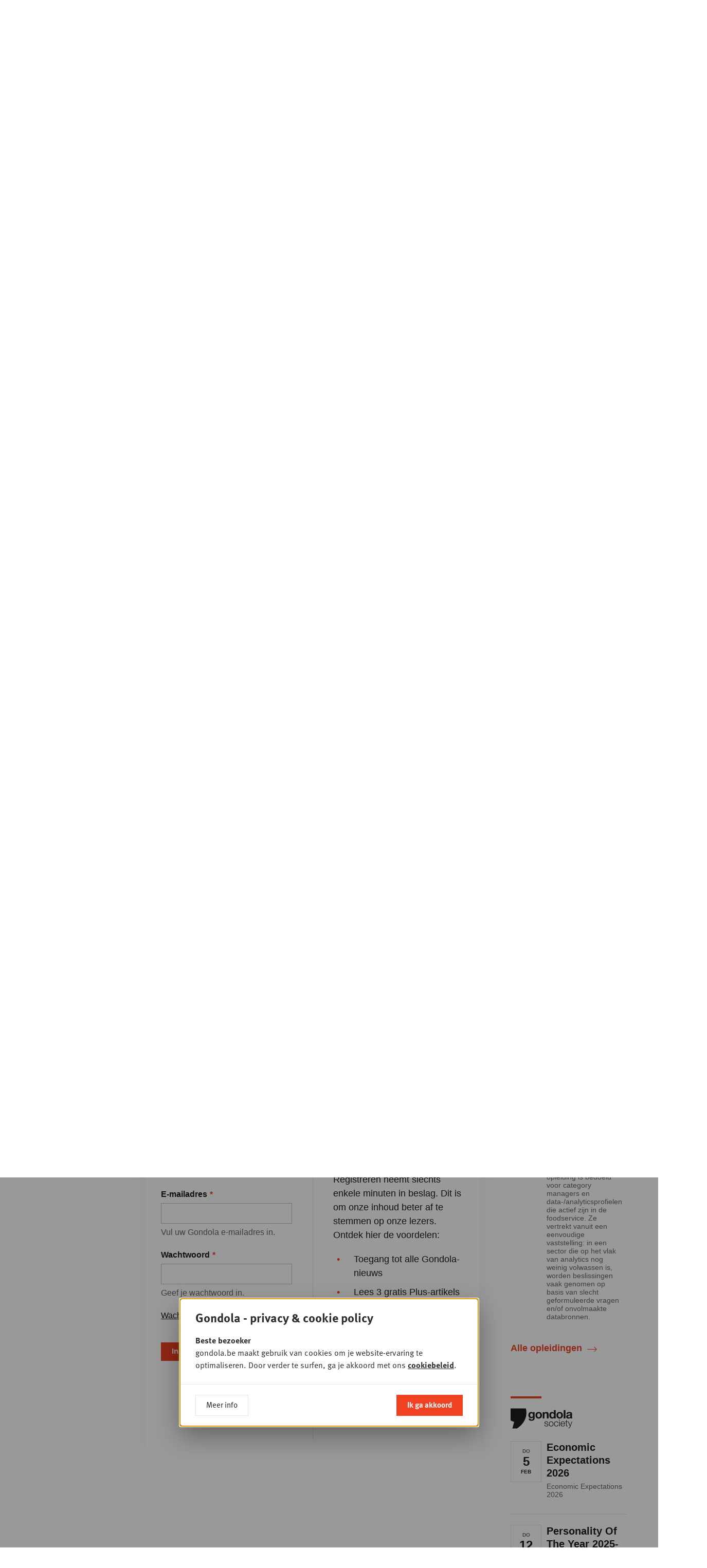

--- FILE ---
content_type: text/html; charset=UTF-8
request_url: https://www.gondola.be/nl/news/de-kiwi-hoe-aanraden-aan-uw-klanten
body_size: 13828
content:

<!DOCTYPE html>
<html lang="nl" dir="ltr">
<head>
    <meta charset="utf-8" />
<meta name="MobileOptimized" content="width" />
<meta name="HandheldFriendly" content="true" />
<meta name="viewport" content="width=device-width, initial-scale=1.0" />
<link rel="icon" href="/themes/custom/drupack/favicon.ico" type="image/vnd.microsoft.icon" />
<link rel="alternate" hreflang="nl" href="https://www.gondola.be/nl/news/de-kiwi-hoe-aanraden-aan-uw-klanten" />
<link rel="alternate" hreflang="fr" href="https://www.gondola.be/fr/news/le-kiwi-comment-le-conseiller-vos-clients" />


        <link rel="apple-touch-icon" sizes="180x180" href="/themes/custom/drupack/favicons/apple-touch-icon.png">
    <link rel="icon" type="image/png" sizes="32x32" href="/themes/custom/drupack/favicons/favicon-32x32.png">
    <link rel="icon" type="image/png" sizes="16x16" href="/themes/custom/drupack/favicons/favicon-16x16.png">
    <link rel="manifest" href="/themes/custom/drupack/site.webmanifest">
    <link rel="mask-icon" href="/themes/custom/drupack/safari-pinned-tab.svg" color="#f04123">
    <meta name="msapplication-TileColor" content="#ffffff">
    <meta name="theme-color" content="#f04123">
    
    <title>De kiwi: hoe aanraden aan uw klanten | Gondola</title>

    <meta name="twitter:card" content="summary" />
    <meta property="og:title" content="De kiwi: hoe aanraden aan uw klanten" />
    <meta name="description" content="Het is het seizoen van de Franse kiwi! Sinds november zijn de vruchten van onze Zuiderburen opgedoken in uw fruitkraampjes, conform de jaarlijkse cyclus: het fruit van de Zuidelijke halfsfeer is beschikbaar van april/mei tot oktober/november. De kiwi’s van het noordelijk halfrond nemen de markt over van oktober…" />
    <meta property="og:description" content="Het is het seizoen van de Franse kiwi! Sinds november zijn de vruchten van onze Zuiderburen opgedoken in uw fruitkraampjes, conform de jaarlijkse cyclus: het fruit van de Zuidelijke halfsfeer is beschikbaar van april/mei tot oktober/november. De kiwi’s van het noordelijk halfrond nemen de markt over van oktober…" />
    <meta property="og:image" content="https://images.gondola.be/default_image.png?fit=max&amp;h=630&amp;ixlib=php-4.1.0&amp;w=1200&amp;s=094b538bce22e27f7658a4ce0532cea2" />
    <meta property="og:image:secure_url" content="https://images.gondola.be/default_image.png?fit=max&amp;h=630&amp;ixlib=php-4.1.0&amp;w=1200&amp;s=094b538bce22e27f7658a4ce0532cea2" />
    <meta property="og:image:type" content="image/png" />
    <meta property="og:image:width" content="1200" />
    <meta property="og:image:height" content="630" />


    <link rel="stylesheet" media="all" href="/core/misc/components/progress.module.css?t97iy7" />
<link rel="stylesheet" media="all" href="/core/misc/components/ajax-progress.module.css?t97iy7" />
<link rel="stylesheet" media="all" href="https://use.typekit.net/sin6jqv.css" />
<link rel="stylesheet" media="all" href="/themes/custom/drupack/public/resources/global.css?t97iy7" />
<link rel="stylesheet" media="all" href="/themes/contrib/gin/dist/css/components/ajax.css?t97iy7" />

    

    <!-- Google Tag Manager -->
    <script>(function(w,d,s,l,i){w[l]=w[l]||[];w[l].push({'gtm.start':
                new Date().getTime(),event:'gtm.js'});var f=d.getElementsByTagName(s)[0],
            j=d.createElement(s),dl=l!='dataLayer'?'&l='+l:'';j.async=true;j.src=
            'https://www.googletagmanager.com/gtm.js?id='+i+dl;f.parentNode.insertBefore(j,f);
        })(window,document,'script','dataLayer','GTM-W7VW5ZV');</script>
    <!-- End Google Tag Manager -->
</head>
<body class="brand--magazine">
    <!-- Google Tag Manager (noscript) -->
    <noscript>
        <iframe src="https://www.googletagmanager.com/ns.html?id=GTM-W7VW5ZV" height="0" width="0" style="display:none;visibility:hidden"></iframe>
    </noscript>
    <!-- End Google Tag Manager (noscript) -->
    
      <div class="dialog-off-canvas-main-canvas" data-off-canvas-main-canvas>
    <div class="youknow-wide" data-youknow-wide>
</div>

<div class="site-container">
    
    

<header class="header has-subnavigation">
    <div class="header__container container is-horizontal">
        <a class="header__logo" href="https://www.gondola.be/nl" aria-label="Gondola">
            <svg width="155" height="47">
                <use xlink:href="#logo-gondola"></use>
            </svg>
        </a>

        <nav class="header__nav">
            <ul class="header__navlist">
                                    <li class="header-item is-active is-brand-magazine">
                        <a href="/nl/homepage" class="header-item__link" title="Magazine">Magazine</a>
                                                    <span class="header-corner"></span>
                                            </li>
                                    <li class="header-item  is-brand-society">
                        <a href="/nl/society" class="header-item__link" title="Society">Society</a>
                                            </li>
                                    <li class="header-item  is-brand-academy">
                        <a href="/nl/academy" class="header-item__link" title="Academy">Academy</a>
                                            </li>
                                    <li class="header-item  is-brand-consulting">
                        <a href="/nl/consultancy-opdrachten" class="header-item__link" title="Consulting">Consulting</a>
                                            </li>
                                    <li class="header-item  is-brand-foodservice">
                        <a href="https://www.gondolafoodservice.be/" class="header-item__link" title="Foodservice" target="_blank">Foodservice</a>
                                            </li>
                            </ul>
        </nav>

        <div class="header__actions">
            <a href="https://www.gondola.be/nl/user/login" class="header-action" data-profile-url>
                <svg class="header-action__icon header-icon-profile" width="19" height="27">
                    <use xlink:href="#profile"></use>
                </svg>
                <span class="header-action__text" data-header-first-name>Inloggen</span>
            </a>

            <a href="/nl/zoeken" class="header-action">
                <svg class="header-action__icon header-icon-search" width="20" height="20">
                    <use xlink:href="#search"></use>
                </svg>
                <span class="header-action__text">Zoeken</span>
            </a>

            <div class="header-action">
                <svg class="header-action__icon header-icon-globe" width="22" height="22">
                    <use xlink:href="#globe"></use>
                </svg>

                <ul class="lang-menu">
                                            <li class="lang-menu__item is-active">
                            <a class="lang-menu__link" href="/nl/news/de-kiwi-hoe-aanraden-aan-uw-klanten">NL</a>
                        </li>

                                                    <li class="lang-menu__item is-separator">|</li>
                                                                    <li class="lang-menu__item ">
                            <a class="lang-menu__link" href="/fr/news/le-kiwi-comment-le-conseiller-vos-clients">FR</a>
                        </li>

                                                            </ul>
            </div>
        </div>

        <button class="header-btn-mobile" aria-expanded="false" data-mobile-toggle>
            <span class="hamburger">
                <span class="hamburger__bar"></span>
                <span class="hamburger__bar"></span>
                <span class="hamburger__bar"></span>
            </span>

            <span class="header-btn-mobile__text on-open">Sluiten</span>
            <span class="header-btn-mobile__text on-close">menu</span>
        </button>

        
                    <a href="/nl/abonnement" class="header-cta" style="background-image: url('https://images.gondola.be/2026-01/images_gondola_vision_newsletter2.png?auto=format&amp;crop=entropy&amp;fit=crop&amp;h=150&amp;ixlib=php-4.1.0&amp;q=75&amp;w=150&amp;s=08b18befe5c3499c802b5a467629e5cb')">
                <span class="header-cta__button">Abonneer je </span>
            </a>
            </div>

        <nav class="header-subnavigation">
        <div class="container is-horizontal">
            <ul class="header-subnavigation__list"><li class="header-subnavigation__item header-dropdown-toggle" data-header-subnavigation-item>
                        <a class="header-subnavigation__link" href="/nl/news">Nieuws</a>
                                                    <ul class="header-dropdown" data-header-dropdown>
                                                                    <li class="header-dropdown__item">
                                        <a href="https://www.gondolafoodservice.be/nieuws" class="header-dropdown__link">Foodservice</a>
                                    </li>
                                                                    <li class="header-dropdown__item">
                                        <a href="https://www.gondola.be/nl/tags/gondola-magazine" class="header-dropdown__link">Magazine</a>
                                    </li>
                                                                    <li class="header-dropdown__item">
                                        <a href="/nl/in-beeld" class="header-dropdown__link">In beeld</a>
                                    </li>
                                                                    <li class="header-dropdown__item">
                                        <a href="https://www.gondola.be/nl/tags/video" class="header-dropdown__link">Video</a>
                                    </li>
                                                            </ul>
                                            </li><li class="header-subnavigation__item" data-header-subnavigation-item>
                        <a class="header-subnavigation__link" href="https://www.gondola.be/nl/tags/plus">+PLUS</a>
                                            </li><li class="header-subnavigation__item" data-header-subnavigation-item>
                        <a class="header-subnavigation__link" href="/nl/producten">Dit is nieuw!</a>
                                            </li><li class="header-subnavigation__item header-dropdown-toggle" data-header-subnavigation-item>
                        <a class="header-subnavigation__link" href="/nl/edities">Edities</a>
                                                    <ul class="header-dropdown" data-header-dropdown>
                                                                    <li class="header-dropdown__item">
                                        <a href="/nl/downloads" class="header-dropdown__link">Lees online</a>
                                    </li>
                                                            </ul>
                                            </li><li class="header-subnavigation__item header-dropdown-toggle" data-header-subnavigation-item>
                        <a class="header-subnavigation__link" href="/nl/abonnement">Abonnementen</a>
                                                    <ul class="header-dropdown" data-header-dropdown>
                                                                    <li class="header-dropdown__item">
                                        <a href="/nl/abonnement" class="header-dropdown__link">Overzicht</a>
                                    </li>
                                                                    <li class="header-dropdown__item">
                                        <a href="/nl/media-company-pack" class="header-dropdown__link">Media Company Pack</a>
                                    </li>
                                                                    <li class="header-dropdown__item">
                                        <a href="/nl/gondola-professional-membership" class="header-dropdown__link">Professional</a>
                                    </li>
                                                                    <li class="header-dropdown__item">
                                        <a href="/nl/basic-plus-abonnement" class="header-dropdown__link">Basic Plus</a>
                                    </li>
                                                                    <li class="header-dropdown__item">
                                        <a href="/nl/basic-pack" class="header-dropdown__link">Basic</a>
                                    </li>
                                                                    <li class="header-dropdown__item">
                                        <a href="/nl/free-account" class="header-dropdown__link">Free</a>
                                    </li>
                                                            </ul>
                                            </li><li class="header-subnavigation__item header-dropdown-toggle" data-header-subnavigation-item>
                        <a class="header-subnavigation__link" href="/nl/adverteermogelijkheden">Adverteren</a>
                                                    <ul class="header-dropdown" data-header-dropdown>
                                                                    <li class="header-dropdown__item">
                                        <a href="/nl/adverteermogelijkheden" class="header-dropdown__link">Magazine &amp; Online</a>
                                    </li>
                                                                    <li class="header-dropdown__item">
                                        <a href="/nl/partner-reportage-video" class="header-dropdown__link">Video</a>
                                    </li>
                                                                    <li class="header-dropdown__item">
                                        <a href="/nl/posters" class="header-dropdown__link">Posters</a>
                                    </li>
                                                                    <li class="header-dropdown__item">
                                        <a href="/nl/klanten-aan-het-woord-print" class="header-dropdown__link">Testimonials Print</a>
                                    </li>
                                                                    <li class="header-dropdown__item">
                                        <a href="/nl/klanten-aan-het-woord-online" class="header-dropdown__link">Testimonials Online</a>
                                    </li>
                                                            </ul>
                                            </li><li class="header-subnavigation__item header-dropdown-toggle" data-header-subnavigation-item>
                        <a class="header-subnavigation__link" href="/nl/contact">Contact</a>
                                                    <ul class="header-dropdown" data-header-dropdown>
                                                                    <li class="header-dropdown__item">
                                        <a href="/nl/contact" class="header-dropdown__link">Contact</a>
                                    </li>
                                                                    <li class="header-dropdown__item">
                                        <a href="/nl/veelgestelde-vragen" class="header-dropdown__link">FAQ</a>
                                    </li>
                                                            </ul>
                                            </li><li class="header-subnavigation__item" data-header-subnavigation-item>
                        <a class="header-subnavigation__link" href="/nl/gondola-people">Jobs</a>
                                            </li><li class="header-subnavigation__item" data-header-subnavigation-item>
                        <a class="header-subnavigation__link" href="/nl/nieuwsbrief">Nieuwsbrief</a>
                                            </li><li class="header-subnavigation__item" data-header-subnavigation-item>
                        <a class="header-subnavigation__link" href="/nl/whatsapp">Whatsapp Channel</a>
                                            </li></ul>
        </div>
    </nav>

    <div class="header-mobile-navigation" data-mobile-nav>
    <div class="header-mobile-navigation__content">
        <ul class="header-mobile-navigation__list">
                            <li class="header-item is-active is-brand-magazine" data-mobile-navigation-item>
                    <a href="/nl/homepage" class="header-item__link" title="Magazine">Magazine</a>
                </li>
                <li>
                    <ul class="header-mobile-navigation__sub">
                                                    <li class="header-mobile-navigation__sub-item has-dropdown">
                                <a href="/nl/news" class="header-mobile-navigation__sub-link">Nieuws</a>

                                                                    <ul class="header-mobile-navigation__sub">
                                                                                    <li class="header-mobile-navigation__sub-item">
                                                <a href="https://www.gondolafoodservice.be/nieuws" class="header-mobile-navigation__sub-link">Foodservice</a>
                                            </li>
                                                                                    <li class="header-mobile-navigation__sub-item">
                                                <a href="https://www.gondola.be/nl/tags/gondola-magazine" class="header-mobile-navigation__sub-link">Magazine</a>
                                            </li>
                                                                                    <li class="header-mobile-navigation__sub-item">
                                                <a href="/nl/in-beeld" class="header-mobile-navigation__sub-link">In beeld</a>
                                            </li>
                                                                                    <li class="header-mobile-navigation__sub-item">
                                                <a href="https://www.gondola.be/nl/tags/video" class="header-mobile-navigation__sub-link">Video</a>
                                            </li>
                                                                            </ul>
                                                            </li>
                                                    <li class="header-mobile-navigation__sub-item has-dropdown">
                                <a href="https://www.gondola.be/nl/tags/plus" class="header-mobile-navigation__sub-link">+PLUS</a>

                                                            </li>
                                                    <li class="header-mobile-navigation__sub-item has-dropdown">
                                <a href="/nl/producten" class="header-mobile-navigation__sub-link">Dit is nieuw!</a>

                                                            </li>
                                                    <li class="header-mobile-navigation__sub-item has-dropdown">
                                <a href="/nl/edities" class="header-mobile-navigation__sub-link">Edities</a>

                                                                    <ul class="header-mobile-navigation__sub">
                                                                                    <li class="header-mobile-navigation__sub-item">
                                                <a href="/nl/downloads" class="header-mobile-navigation__sub-link">Lees online</a>
                                            </li>
                                                                            </ul>
                                                            </li>
                                                    <li class="header-mobile-navigation__sub-item has-dropdown">
                                <a href="/nl/abonnement" class="header-mobile-navigation__sub-link">Abonnementen</a>

                                                                    <ul class="header-mobile-navigation__sub">
                                                                                    <li class="header-mobile-navigation__sub-item">
                                                <a href="/nl/abonnement" class="header-mobile-navigation__sub-link">Overzicht</a>
                                            </li>
                                                                                    <li class="header-mobile-navigation__sub-item">
                                                <a href="/nl/media-company-pack" class="header-mobile-navigation__sub-link">Media Company Pack</a>
                                            </li>
                                                                                    <li class="header-mobile-navigation__sub-item">
                                                <a href="/nl/gondola-professional-membership" class="header-mobile-navigation__sub-link">Professional</a>
                                            </li>
                                                                                    <li class="header-mobile-navigation__sub-item">
                                                <a href="/nl/basic-plus-abonnement" class="header-mobile-navigation__sub-link">Basic Plus</a>
                                            </li>
                                                                                    <li class="header-mobile-navigation__sub-item">
                                                <a href="/nl/basic-pack" class="header-mobile-navigation__sub-link">Basic</a>
                                            </li>
                                                                                    <li class="header-mobile-navigation__sub-item">
                                                <a href="/nl/free-account" class="header-mobile-navigation__sub-link">Free</a>
                                            </li>
                                                                            </ul>
                                                            </li>
                                                    <li class="header-mobile-navigation__sub-item has-dropdown">
                                <a href="/nl/adverteermogelijkheden" class="header-mobile-navigation__sub-link">Adverteren</a>

                                                                    <ul class="header-mobile-navigation__sub">
                                                                                    <li class="header-mobile-navigation__sub-item">
                                                <a href="/nl/adverteermogelijkheden" class="header-mobile-navigation__sub-link">Magazine &amp; Online</a>
                                            </li>
                                                                                    <li class="header-mobile-navigation__sub-item">
                                                <a href="/nl/partner-reportage-video" class="header-mobile-navigation__sub-link">Video</a>
                                            </li>
                                                                                    <li class="header-mobile-navigation__sub-item">
                                                <a href="/nl/posters" class="header-mobile-navigation__sub-link">Posters</a>
                                            </li>
                                                                                    <li class="header-mobile-navigation__sub-item">
                                                <a href="/nl/klanten-aan-het-woord-print" class="header-mobile-navigation__sub-link">Testimonials Print</a>
                                            </li>
                                                                                    <li class="header-mobile-navigation__sub-item">
                                                <a href="/nl/klanten-aan-het-woord-online" class="header-mobile-navigation__sub-link">Testimonials Online</a>
                                            </li>
                                                                            </ul>
                                                            </li>
                                                    <li class="header-mobile-navigation__sub-item has-dropdown">
                                <a href="/nl/contact" class="header-mobile-navigation__sub-link">Contact</a>

                                                                    <ul class="header-mobile-navigation__sub">
                                                                                    <li class="header-mobile-navigation__sub-item">
                                                <a href="/nl/contact" class="header-mobile-navigation__sub-link">Contact</a>
                                            </li>
                                                                                    <li class="header-mobile-navigation__sub-item">
                                                <a href="/nl/veelgestelde-vragen" class="header-mobile-navigation__sub-link">FAQ</a>
                                            </li>
                                                                            </ul>
                                                            </li>
                                                    <li class="header-mobile-navigation__sub-item has-dropdown">
                                <a href="/nl/gondola-people" class="header-mobile-navigation__sub-link">Jobs</a>

                                                            </li>
                                                    <li class="header-mobile-navigation__sub-item has-dropdown">
                                <a href="/nl/nieuwsbrief" class="header-mobile-navigation__sub-link">Nieuwsbrief</a>

                                                            </li>
                                                    <li class="header-mobile-navigation__sub-item has-dropdown">
                                <a href="/nl/whatsapp" class="header-mobile-navigation__sub-link">Whatsapp Channel</a>

                                                            </li>
                                            </ul>
                </li>
                            <li class="header-item  is-brand-society" data-mobile-navigation-item>
                    <a href="/nl/society" class="header-item__link" title="Society">Society</a>
                </li>
                <li>
                    <ul class="header-mobile-navigation__sub">
                                                    <li class="header-mobile-navigation__sub-item has-dropdown">
                                <a href="/nl/society" class="header-mobile-navigation__sub-link">Home</a>

                                                            </li>
                                                    <li class="header-mobile-navigation__sub-item has-dropdown">
                                <a href="/nl/society/sessies" class="header-mobile-navigation__sub-link">Sessies</a>

                                                            </li>
                                                    <li class="header-mobile-navigation__sub-item has-dropdown">
                                <a href="/nl/society/in-beeld" class="header-mobile-navigation__sub-link">In beeld</a>

                                                                    <ul class="header-mobile-navigation__sub">
                                                                                    <li class="header-mobile-navigation__sub-item">
                                                <a href="/nl/video" class="header-mobile-navigation__sub-link">Video</a>
                                            </li>
                                                                            </ul>
                                                            </li>
                                                    <li class="header-mobile-navigation__sub-item has-dropdown">
                                <a href="/nl/gondola-retail-podcast" class="header-mobile-navigation__sub-link">Podcasts</a>

                                                            </li>
                                                    <li class="header-mobile-navigation__sub-item has-dropdown">
                                <a href="/nl/society/news" class="header-mobile-navigation__sub-link">Nieuws</a>

                                                            </li>
                                                    <li class="header-mobile-navigation__sub-item has-dropdown">
                                <a href="/nl/memberships" class="header-mobile-navigation__sub-link">Member worden</a>

                                                            </li>
                                                    <li class="header-mobile-navigation__sub-item has-dropdown">
                                <a href="/nl/gondola-society" class="header-mobile-navigation__sub-link">Over</a>

                                                            </li>
                                                    <li class="header-mobile-navigation__sub-item has-dropdown">
                                <a href="/nl/gondola-society-members" class="header-mobile-navigation__sub-link">Members</a>

                                                            </li>
                                                    <li class="header-mobile-navigation__sub-item has-dropdown">
                                <a href="/nl/bestuur" class="header-mobile-navigation__sub-link">Bestuur</a>

                                                            </li>
                                                    <li class="header-mobile-navigation__sub-item has-dropdown">
                                <a href="/nl/partners" class="header-mobile-navigation__sub-link">Partners</a>

                                                            </li>
                                                    <li class="header-mobile-navigation__sub-item has-dropdown">
                                <a href="/nl/contact-society" class="header-mobile-navigation__sub-link">Contact</a>

                                                            </li>
                                            </ul>
                </li>
                            <li class="header-item  is-brand-academy" data-mobile-navigation-item>
                    <a href="/nl/academy" class="header-item__link" title="Academy">Academy</a>
                </li>
                <li>
                    <ul class="header-mobile-navigation__sub">
                                                    <li class="header-mobile-navigation__sub-item has-dropdown">
                                <a href="/nl/academy" class="header-mobile-navigation__sub-link">Home</a>

                                                            </li>
                                                    <li class="header-mobile-navigation__sub-item has-dropdown">
                                <a href="/nl/over-0" class="header-mobile-navigation__sub-link">Over</a>

                                                            </li>
                                                    <li class="header-mobile-navigation__sub-item has-dropdown">
                                <a href="/nl/consultancy-info" class="header-mobile-navigation__sub-link">Consultancy</a>

                                                                    <ul class="header-mobile-navigation__sub">
                                                                                    <li class="header-mobile-navigation__sub-item">
                                                <a href="/nl/consultancy-info" class="header-mobile-navigation__sub-link">Info</a>
                                            </li>
                                                                                    <li class="header-mobile-navigation__sub-item">
                                                <a href="/nl/consultancy-opdrachten" class="header-mobile-navigation__sub-link">Opdrachten</a>
                                            </li>
                                                                            </ul>
                                                            </li>
                                                    <li class="header-mobile-navigation__sub-item has-dropdown">
                                <a href="/nl/academy/downloads" class="header-mobile-navigation__sub-link">Publicaties</a>

                                                            </li>
                                                    <li class="header-mobile-navigation__sub-item has-dropdown">
                                <a href="/nl/academy/opleidingen" class="header-mobile-navigation__sub-link">Opleidingen &amp; Congressen</a>

                                                            </li>
                                                    <li class="header-mobile-navigation__sub-item has-dropdown">
                                <a href="/nl/video-opleidingen-0" class="header-mobile-navigation__sub-link">Video Opleidingen</a>

                                                            </li>
                                                    <li class="header-mobile-navigation__sub-item has-dropdown">
                                <a href="/nl/experts" class="header-mobile-navigation__sub-link">Experts</a>

                                                            </li>
                                                    <li class="header-mobile-navigation__sub-item has-dropdown">
                                <a href="/nl/contact-academy" class="header-mobile-navigation__sub-link">Contact</a>

                                                            </li>
                                            </ul>
                </li>
                            <li class="header-item  is-brand-consulting" data-mobile-navigation-item>
                    <a href="/nl/consultancy-opdrachten" class="header-item__link" title="Consulting">Consulting</a>
                </li>
                <li>
                    <ul class="header-mobile-navigation__sub">
                                            </ul>
                </li>
                            <li class="header-item  is-brand-foodservice" data-mobile-navigation-item>
                    <a href="https://www.gondolafoodservice.be/" class="header-item__link" title="Foodservice" target="_blank">Foodservice</a>
                </li>
                <li>
                    <ul class="header-mobile-navigation__sub">
                                            </ul>
                </li>
                    </ul>
    </div>

    <div class="header-mobile-navigation__actions">
        <a href="https://www.gondola.be/nl/user/login" class="header-action" data-profile-url>
            <svg class="header-action__icon header-icon-profile" width="19" height="27">
                <use xlink:href="#profile"></use>
            </svg>
            <span class="header-action__text">Inloggen</span>
        </a>

        <a href="/nl/zoeken" class="header-action">
            <svg class="header-action__icon header-icon-search" width="20" height="20">
                <use xlink:href="#search"></use>
            </svg>
            <span class="header-action__text">Zoeken</span>
        </a>

        <div class="header-action">
            <svg class="header-action__icon header-icon-globe" width="22" height="22">
                <use xlink:href="#globe"></use>
            </svg>

            <ul class="lang-menu">
                                    <li class="lang-menu__item is-active">
                        <a class="lang-menu__link header-action__text" href="/nl/news/de-kiwi-hoe-aanraden-aan-uw-klanten">NL</a>
                    </li>

                                            <li class="lang-menu__item is-separator">|</li>
                                                        <li class="lang-menu__item ">
                        <a class="lang-menu__link header-action__text" href="/fr/news/le-kiwi-comment-le-conseiller-vos-clients">FR</a>
                    </li>

                                                </ul>
        </div>
    </div>

    </div>
</header>

    
    <main class="site-content" role="main">
            <div data-drupal-messages-fallback class="hidden"></div>
<article>
    <div class="container is-horizontal is-vertical">
        <div class="block is-full">
            
<div class="page-header is-medium">
    <div class="page-header__content">
                    <div class="page-header__back-link">
                <a href="/nl/news" class="arrow-link">
            <svg class="arrow-link__icon arrow-link__before" viewBox="0 0 19 11">
            <use xlink:href="#arrow-left"></use>
        </svg>
        <span>Nieuwsoverzicht</span>
    </a>
            </div>
        
        <div class="page-header__title-wrapper">
            
            <h1 class="page-header__title highlighted-text is-white">
                <span>
                                                            De kiwi: hoe aanraden aan uw klanten
                </span>
            </h1>
        </div>

        <div class="text">
            <div class="page-header__info">
                <div class="page-header-metadata headline-5">
                    
                                            <span
                            class="page-header-metadata__item"
                            data-date-container
                            data-timestamp="1329696000"
                        ></span>
                        <span class="page-header-metadata__separator">•</span>
                    
                                                                        <span class="page-header-metadata__item">
                                Foodretail
                            </span>
                            <span class="page-header-metadata__separator">•</span>
                                                                                                        </div>

                
                            </div>
        </div>
    </div>

            <div class="page-header__image">
            <img src="https://images.gondola.be/default_image.png?auto=format&amp;fit=crop&amp;h=420&amp;ixlib=php-4.1.0&amp;q=75&amp;w=800&amp;s=91593ca8945d147f757b7cde82757bf6" />

                    </div>
    </div>
        </div>

        <div class="block is-full has-large-margin">
            <div class="section-with-sidebars">
            <aside class="section-with-sidebars__first-sidebar">
                                    <div class="block is-left">
        <div class="block has-small-margin">
            <h5 class="headline-5">In dit artikel</h5>
        </div>

        <div class="link-list is-bold">
            <div class="link-list__link">
            <a href="/nl/tags/foodretail" class="arrow-link is-light">
        <span>Foodretail</span>
            <svg class="arrow-link__icon arrow-link__after" viewBox="0 0 19 11">
            <use xlink:href="#arrow-right"></use>
        </svg>
    </a>
        </div>
    </div>
    </div>

    <div class="block is-left">
        <hr class="separator" />
    </div>


<div class="block is-left">
    <div class="share js-share">
    <h5 class="share__title headline-5">Delen</h5>
    <ul class="share__list">
        <li class="share__item">
            <a class="share__link" href="#" data-share="facebook"
               aria-label="Delen via Facebook">
                <svg class="share__icon" viewBox="0 0 24 24">
                    <use xlink:href="#facebook"></use>
                </svg>
            </a>
        </li>
        <li class="share__item">
            <a class="share__link" href="#" data-share="twitter"
               aria-label="Delen via Twitter">
                <svg class="share__icon" viewBox="0 0 24 24">
                    <use xlink:href="#twitter"></use>
                </svg>
            </a>
        </li>
        <li class="share__item">
            <a class="share__link" href="#" data-share="linkedin"
               aria-label="Delen via LinkedIn">
                <svg class="share__icon" viewBox="0 0 24 24">
                    <use xlink:href="#linkedin"></use>
                </svg>
            </a>
        </li>
    </ul>
</div>
</div>
                        </aside>
                <div class="section-with-sidebars__content">
                                <div class="is-full-content-blocks article-middle lettrine">
                        
    
    <div class="block">
        
<div class="text">
    <p>Het is het seizoen van de Franse kiwi! Sinds november zijn de vruchten van onze Zuiderburen opgedoken in uw fruitkraampjes, conform de jaarlijkse cyclus: het fruit van de Zuidelijke halfsfeer is beschikbaar van april/mei tot oktober/november. De kiwi’s van het noordelijk halfrond nemen de markt over van oktober/november tot juni. Tegenover zijn Italiaanse en Griekse concurrenten, speelt de Franse kiwi de kaart van de kwaliteit: door een latere oogst, biedt hij een hoger suikergehalte. Bezorgd om het dynamiseren van de markt, door het valoriseren van zijn kwalitatief segment, heeft de Franse kiwi een belangrijke inspanning gedaan in zijn communicatie, die begint met identificatie van de herkomst van de productie, op elke vrucht. Maar de fruittelers van de kiwi bieden aan de handelaars-fruitspecialisten eveneens weetjes en trucjes om mede te delen aan hun klanten.</p><p><strong>Goed kiezen</strong></p><p>• Hoe een goede kiwi, klaar om te degusteren, herkennen? Het vel mag niet rimpelen, maar moet soepel zijn aan beide uitersten en begeeft lichtjes onder de druk van de vingers. In dit geval, is uw kiwi perfect en klaar om te degusteren!</p><p>• Als u een te zachte vrucht neemt, zal zij waarschijnlijk te rijp zijn en zal zij haar lichtjes acide smaak verloren hebben.</p><p><strong>Goed bewaren</strong></p><p>• Hard gekocht, blijft de kiwi rijpen in de frigo, gedurende 2 à 3 weken.</p><p>• Idealiter wordt de kiwi geplaatst in de groentebak van de frigo of in een plastic doos of zak lichtjes geopend om te veel condensatie te vermijden.</p><p>• Niet mengen met appelen of bananen, die het rijpingsproces versnellen.</p><p>• Om de kiwi vlugger te laten rijpen, hem op kamertemperatuur bewaren, verpakt in een papieren zak.</p><p><strong>Goed bereiden</strong></p><p>• Alvorens een kiwi te schillen, denk er aan het kopje, het harde uiteinde aan een van de uitersten van de vrucht, weg te snijden.</p><p>• Alhoewel dikwijls gesneden in fijne schilletjes, kan de kiwi ook perfect in andere vormen opgediend worden: in kwartjes, in dobbeltjes, in cilindertjes, of nog open, getand, zoals een citroen.</p><p>• Voor een coulis, mag de kiwi niet te lang gemixed worden: dit breekt de kleine graantjes, die dan een lichte bitterheid afscheiden.</p><p>• De kiwi is een ideale gezel voor de canapé toastjes (zalm, garnaaltjes...), voor salades, voor droge ham, voor patisserie, fruitsalade, maar ook voor andere meer verrassende recepten: geplet in vleesjus, 20 minuten voor het einde van de bereiding, versterkt hij de smaak er van. Een of twee gepelde kiwis bij een te braden gevogelte, gaan het vlees parfumeren en het zachter maken.</p>
</div>
    </div>
    
    <div class="block">
        
<div class="subscribe-block">
    <div class="subscribe-block__gradient"></div>

    <div class="subscribe-block__inner">
        
<div class="subscribe-block__part">
    <div class="block">
        <h3 class="headline-3">Verder lezen? Gratis met een Gondola-account!</h3>
    </div>
    <div class="block">
        <div id="user-login-form-697baa10ae483"><form class="user-login-form" data-drupal-selector="user-login-form-2" action="/nl/news/de-kiwi-hoe-aanraden-aan-uw-klanten" method="post" id="user-login-form--2" accept-charset="UTF-8" novalidate>
  <div class="js-form-item form-item js-form-type-textfield form-item-name js-form-item-name">
      <label for="edit-name--2" class="js-form-required form-required">E-mailadres</label>
        <input autocorrect="none" autocapitalize="none" spellcheck="false" autofocus="autofocus" autocomplete="username" data-drupal-selector="edit-name" aria-describedby="edit-name--2--description" type="text" id="edit-name--2" name="name" value="" size="60" maxlength="60" class="form-text required" required="required" />

            <div id="edit-name--2--description" class="description">
      Vul uw Gondola e-mailadres in.
    </div>
  </div>
<div class="js-form-item form-item js-form-type-password form-item-pass js-form-item-pass">
      <label for="edit-pass--2" class="js-form-required form-required">Wachtwoord</label>
        <input autocomplete="current-password" data-drupal-selector="edit-pass" aria-describedby="edit-pass--2--description" type="password" id="edit-pass--2" name="pass" size="60" maxlength="128" class="form-text required" required="required" />

            <div id="edit-pass--2--description" class="description">
      Geef je wachtwoord in.
    </div>
  </div>
<input autocomplete="off" data-drupal-selector="form-msaqvbipse9-kjyongp9t76lj59kupznzy8htrstxdw" type="hidden" name="form_build_id" value="form-mSAQVbiPSE9-KjYonGP9t76LJ59kUpZnzY8HTrSTXDw" />
<input data-drupal-selector="edit-user-login-form-2" type="hidden" name="form_id" value="user_login_form" />
<div class="js-form-item form-item form-item-reset_password js-form-item-reset_password js-form-wrapper form-wrapper" data-drupal-selector="edit-reset-password" id="edit-reset-password--2"><a href="/nl/user/password">Wachtwoord vergeten?</a></div>
<input data-drupal-selector="edit-ajax-id" type="hidden" name="ajax-id" value="user-login-form-697baa10ae483" />
<div class="wmcustom_login_actions form-actions js-form-wrapper form-wrapper" data-drupal-selector="edit-actions" id="edit-actions--2"><input data-drupal-selector="edit-submit" type="submit" id="edit-submit--2" name="op" value="Inloggen" class="button js-form-submit form-submit" />
<div class="wmcustom_register_link"><a href="/nl/registreer" class="button is-secondary button-register">of registreer</a></div></div>

</form>
</div>
    </div>
</div>
<div class="subscribe-block__separator"></div>
<div class="subscribe-block__part">
    <div class="block">
        <h3 class="headline-3">Waarom een Gondola-account aanmaken?</h3>
    </div>
    <div class="block">
        <div class="text stay-small">
            <p>Registreren neemt slechts enkele minuten in beslag. Dit is om onze inhoud beter af te stemmen op onze lezers. Ontdek hier de voordelen:</p>

<ul dir="ltr">
	<li>Toegang tot alle Gondola-nieuws</li>
	<li>Lees 3 gratis Plus-artikels per maand</li>
	<li>Krijg de exclusieve nieuwsbrief</li>
	<li>De mogelijkheid om u in te schrijven voor opleidingen van Gondola Academy en events van Gondola Society</li>
</ul>

<p>&nbsp;</p>
        </div>
    </div>
</div>

    </div>
</div>
    </div>                    </div>
                        </div>
                <aside class="section-with-sidebars__last-sidebar">
                                    <div class="block">
        <div class="block has-small-margin">
    <div class="sidebar-title">
        <h3>Meest gelezen</h3>
    </div>
</div>

<div class="mostread block has-small-margin">
    <div class="text">
        <ol>
                            <li>
                    <a href="/nl/news/fabrikanten-verder-onder-vuur-bij-babymelkschandaal" class="mostread__link">
                                                
                        Fabrikanten verder onder vuur bij babymelkschandaal
                    </a>
                </li>
                            <li>
                    <a href="/nl/news/geslaagde-communicatiecampagne-en-verrassingseffect-voor-tabasco" class="mostread__link">
                                                
                        “Geslaagde communicatiecampagne en verrassingseffect voor Tabasco”
                    </a>
                </li>
                            <li>
                    <a href="/nl/news/comeos-vecht-de-luikse-belasting-op-zelfscankassas-aan-voor-de-raad-van-state" class="mostread__link">
                                                
                        Comeos vecht de Luikse belasting op zelfscankassa&#039;s aan voor de Raad van State
                    </a>
                </li>
                            <li>
                    <a href="/nl/news/shein-welke-toekomst-heeft-het-model-dat-de-europese-handel-ondermijnt" class="mostread__link">
                                                    <span class="label is-red">
            <span class="label__icon" aria-hidden="true">+</span>
    
    <span class="label__text">Plus</span>
</span>
                                                
                        Shein: Welke toekomst heeft het model dat de Europese handel ondermijnt?
                    </a>
                </li>
                            <li>
                    <a href="/nl/news/minder-omzet-meer-winst-voor-hm" class="mostread__link">
                                                
                        Minder omzet, meer winst voor H&amp;M
                    </a>
                </li>
                    </ol>
    </div>
</div>
    </div>
    <div class="block">
        <div class="block has-small-margin">
    <div class="sidebar-title">
        <h3>Gondola Newsletter</h3>
    </div>
</div>

    <div class="block has-small-margin">
        <a href="https://www.gondola.be/nl/free-account" class="button">Blijf voorop in retail &amp; foodservice!</a>
    </div>
    </div>
    <div class="block">
            <div class="block has-small-margin">
        <div class="sidebar-title">
            <span class="visually-hidden">Gondola academy</span>
            <svg viewBox="0 0 120 48">
                <use xlink:href="#logo-gondola-academy"></use>
            </svg>
        </div>
    </div>


    <div class="block has-small-margin">
        <a class="event-teaser has-no-border" href="/nl/academy/opleidingen/promotion-analysis">
    <div class="event-teaser__content">
        <div class="event-teaser__date">
            <div class="date-block is-large">
            <div class="date-block__top">do</div>
        <div class="date-block__middle">29</div>
        <div class="date-block__bottom">jan</div>
    </div>
        </div>

        <div class="event-teaser__text">
            <h3 class="event-teaser__title">Promotion analysis</h3>

                            <div class="event-teaser__description">
                    Hoe verandert een crisis het promotielandschap? Ontdek welke impact turbulente tijden hebben op promoties én hoe je hun echte effectiviteit scherp kunt analyseren.
                </div>
                    </div>
    </div>

    </a>
    </div>

            <div class="block has-small-margin">
            <hr class="separator" />
        </div>
        <div class="block has-small-margin">
        <a class="event-teaser has-no-border" href="/nl/academy/opleidingen/new-product-launch-analysis-0">
    <div class="event-teaser__content">
        <div class="event-teaser__date">
            <div class="date-block is-large">
            <div class="date-block__top">di</div>
        <div class="date-block__middle">3</div>
        <div class="date-block__bottom">feb</div>
    </div>
        </div>

        <div class="event-teaser__text">
            <h3 class="event-teaser__title">New Product Launch Analysis</h3>

                            <div class="event-teaser__description">
                    Geef je productlancering een boost met bewezen strategieën, zodat je kostbare mislukkingen vermijdt en je nieuwe producten glansrijk in de markt zet!
                </div>
                    </div>
    </div>

    </a>
    </div>

            <div class="block has-small-margin">
            <hr class="separator" />
        </div>
        <div class="block has-small-margin">
        <a class="event-teaser has-no-border" href="/nl/academy/opleidingen/foodservice-data-analytics">
    <div class="event-teaser__content">
        <div class="event-teaser__date">
            <div class="date-block is-large">
            <div class="date-block__top">di</div>
        <div class="date-block__middle">10</div>
        <div class="date-block__bottom">feb</div>
    </div>
        </div>

        <div class="event-teaser__text">
            <h3 class="event-teaser__title">Foodservice - Data &amp; analytics</h3>

                            <div class="event-teaser__description">
                    Deze eendaagse opleiding is bedoeld voor category managers en data-/analyticsprofielen die actief zijn in de foodservice. Ze vertrekt vanuit een eenvoudige vaststelling: in een sector die op het vlak van analytics nog weinig volwassen is, worden beslissingen vaak genomen op basis van slecht geformuleerde vragen en/of onvolmaakte databronnen.
                </div>
                    </div>
    </div>

    </a>
    </div>

    
    <div class="block">
        <div class="sidebar-arrow-link">
            <a href="/nl/academy/opleidingen" class="arrow-link">
        <span>Alle opleidingen</span>
            <svg class="arrow-link__icon arrow-link__after" viewBox="0 0 19 11">
            <use xlink:href="#arrow-right"></use>
        </svg>
    </a>
        </div>
    </div>
    </div>
    <div class="block">
        <div class="youknow-sidebar" data-youknow-sidebar>
</div>
    </div>
    <div class="block">
            <div class="block has-small-margin">
        <div class="sidebar-title">
            <span class="visually-hidden">Gondola society</span>
            <svg viewBox="0 0 120 48">
                <use xlink:href="#logo-gondola-society"></use>
            </svg>
        </div>
    </div>


    <div class="block has-small-margin">
        <a class="event-teaser has-no-border" href="/nl/society/sessies/economic-expectations-2026">
    <div class="event-teaser__content">
        <div class="event-teaser__date">
            <div class="date-block is-large">
            <div class="date-block__top">do</div>
        <div class="date-block__middle">5</div>
        <div class="date-block__bottom">feb</div>
    </div>
        </div>

        <div class="event-teaser__text">
            <h3 class="event-teaser__title">Economic Expectations 2026</h3>

                            <div class="event-teaser__description">
                    Economic Expectations 2026
                </div>
                    </div>
    </div>

    </a>
    </div>

            <div class="block has-small-margin">
            <hr class="separator" />
        </div>
        <div class="block has-small-margin">
        <a class="event-teaser has-no-border" href="/nl/society/sessies/personality-year-2025-2026">
    <div class="event-teaser__content">
        <div class="event-teaser__date">
            <div class="date-block is-large">
            <div class="date-block__top">do</div>
        <div class="date-block__middle">12</div>
        <div class="date-block__bottom">mar</div>
    </div>
        </div>

        <div class="event-teaser__text">
            <h3 class="event-teaser__title">Personality Of The Year 2025-2026</h3>

                            <div class="event-teaser__description">
                    Personality Of The Year 2025-2026
                </div>
                    </div>
    </div>

    </a>
    </div>

            <div class="block has-small-margin">
            <hr class="separator" />
        </div>
        <div class="block has-small-margin">
        <a class="event-teaser has-no-border" href="/nl/society/sessies/ret-talk">
    <div class="event-teaser__content">
        <div class="event-teaser__date">
            <div class="date-block is-large">
            <div class="date-block__top">do</div>
        <div class="date-block__middle">23</div>
        <div class="date-block__bottom">apr</div>
    </div>
        </div>

        <div class="event-teaser__text">
            <h3 class="event-teaser__title">RET-TALK</h3>

                            <div class="event-teaser__description">
                    CEO ONLY
                </div>
                    </div>
    </div>

    </a>
    </div>

    
    <div class="block">
        <div class="sidebar-arrow-link">
            <a href="/nl/society/sessies" class="arrow-link">
        <span>Alle sessies</span>
            <svg class="arrow-link__icon arrow-link__after" viewBox="0 0 19 11">
            <use xlink:href="#arrow-right"></use>
        </svg>
    </a>
        </div>
    </div>
    </div>
                        </aside>
    </div>
        </div>
    </div>
</article>

    <div class="block is-large">
        <hr class="separator" />
    </div>

    <div class="container is-horizontal is-vertical">
        <div class="block is-full">
            <div class="title-arrow">
    <h2 class="title-arrow__title">Meer Foodretail</h2>

    <div class="title-arrow__arrow">
        <a href="/nl/news" class="arrow-link">
        <span>Meer nieuws</span>
            <svg class="arrow-link__icon arrow-link__after" viewBox="0 0 19 11">
            <use xlink:href="#arrow-right"></use>
        </svg>
    </a>
    </div>
</div>
        </div>

        <div class="block is-full">
            <div class="article-related">
    <div class="teaser-grid is-stretch">
                        
<a class="large-card-teaser" href="/nl/news/testaankoop-veggieburgers-zijn-ultrabewerkt-en-te-vet">
    <div class="large-card-teaser__image-wrapper">
                    <div class="large-card-teaser__image lazyload" data-lazy-background-image="https://images.gondola.be/2024-04/carrefour_burgers_2.png?auto=format&amp;fit=crop&amp;h=360&amp;ixlib=php-4.1.0&amp;q=75&amp;w=600&amp;s=e105df4d6c1b297924b482d2db331e12"></div>
        
            </div>

    <div class="large-card-teaser__content">
        <h2 class="large-card-teaser__title highlighted-text is-white">
            <span>
                                 Testaankoop: “Veggieburgers zijn ultrabewerkt en te vet”
            </span>
        </h2>

        
                    <div class="large-card-teaser__metadata card-teaser-metadata">
                                    <span data-date-container data-timestamp="1769611475"></span>
                
                                    &nbsp;&bull;&nbsp;
                    Foodretail
                            </div>
            </div>
</a>
                        
<a class="large-card-teaser" href="/nl/news/onderhandelingen-mislukt-delhaize-schort-promoties-op-pg-producten-op">
    <div class="large-card-teaser__image-wrapper">
                    <div class="large-card-teaser__image lazyload" data-lazy-background-image="https://images.gondola.be/2020-10/Delhaize%20Alsemberg6.jpg?auto=format&amp;fit=crop&amp;h=360&amp;ixlib=php-4.1.0&amp;q=75&amp;w=600&amp;s=2e6ccc54914bdb3f946499183049c4fb"></div>
        
            </div>

    <div class="large-card-teaser__content">
        <h2 class="large-card-teaser__title highlighted-text is-white">
            <span>
                                 Onderhandelingen mislukt: Delhaize schort promoties op P&amp;G-producten op
            </span>
        </h2>

        
                    <div class="large-card-teaser__metadata card-teaser-metadata">
                                    <span data-date-container data-timestamp="1769606377"></span>
                
                                    &nbsp;&bull;&nbsp;
                    Foodretail
                            </div>
            </div>
</a>
                        
<a class="large-card-teaser" href="/nl/news/rondt-delhaize-met-delfood-echt-de-kaap-van-1000-winkels">
    <div class="large-card-teaser__image-wrapper">
                    <div class="large-card-teaser__image lazyload" data-lazy-background-image="https://images.gondola.be/2022-07/Gondola-ldom-Gembloux-1291_1.jpg?auto=format&amp;fit=crop&amp;h=360&amp;ixlib=php-4.1.0&amp;q=75&amp;w=600&amp;s=ed9c681b6c3c2b65b1507cc23542187a"></div>
        
            </div>

    <div class="large-card-teaser__content">
        <h2 class="large-card-teaser__title highlighted-text is-white">
            <span>
                                                    <span class="label is-white">
    
    <span class="label__text">Analyse</span>
</span>
                 Rondt Delhaize met Delfood echt de kaap van 1.000 winkels?
            </span>
        </h2>

        
                    <div class="large-card-teaser__metadata card-teaser-metadata">
                                    <span data-date-container data-timestamp="1769598872"></span>
                
                                    &nbsp;&bull;&nbsp;
                    Foodretail
                            </div>
            </div>
</a>
            </div>
</div>
        </div>
    </div>


    </main>

    
<section class="sub-footer">
    <div class="sub-footer__wrapper">
        <div class="container is-horizontal is-vertical">
            <svg viewBox="0 0 172 252" class="sub-footer__logo">
                <use xlink:href="#logo-shape"></use>
            </svg>

            <div class="sub-footer__content">
                <div class="sub-footer-magazine">
                                            <div class="sub-footer-magazine__image" style="background-image: url('https://images.gondola.be/2026-01/screenshot_2026-01-12_at_10.01.07.png?auto=format&amp;fit=crop&amp;h=170&amp;ixlib=php-4.1.0&amp;q=90&amp;w=120&amp;s=f86b7a1c9566cb42197e7666a3805719')"></div>
                    
                                            <div class="sub-footer-magazine__content">
                            <svg viewBox="0 0 138 48" width="138" height="48" class="sub-footer-magazine__logo">
                                <use xlink:href="#logo-gondola-media"></use>
                            </svg>

                            <div class="text">
                                <div class="sub-footer-magazine__list">
                                    <ul><li>Shein: welke toekomst heeft het model dat de Europese handel ondermijnt?</li><li>De winkeluitbaters aan het woord: 7 getuigenissen</li><li>Interview met trendwatcher Richard van Hooijdonk: "Screenless shopping is dé toekomst"</li><li>En nog veel meer interessante interviews/analyses ...</li></ul>
                                </div>
                            </div>

                                                            <div class="sub-footer-magazine__link">
                                    <a href="/nl/edities/vision-2026" class="arrow-link">
        <span>Bekijk de nieuwste editie!</span>
            <svg class="arrow-link__icon arrow-link__after" viewBox="0 0 19 11">
            <use xlink:href="#arrow-right"></use>
        </svg>
    </a>
                                </div>
                                                    </div>
                                    </div>

                <div class="sub-footer-newsletter">
                    <svg viewBox="0 0 113 131" width="113" height="131" class="sub-footer-newsletter__icon">
                        <use xlink:href="#newsletter"></use>
                    </svg>

                    <div class="sub-footer-newsletter__content">
                        <h3>Abonneer je op onze nieuwsbrief!</h3>

                                                    <p>Wil je op de hoogte blijven van het laatste retailnieuws (Magazine), onze evenementen (Society) of onze opleidingen (Academy)?</p>
                        
                        <form class="wmcustom-form-newsletter" data-drupal-selector="wmcustom-form-newsletter" action="/nl/news/de-kiwi-hoe-aanraden-aan-uw-klanten" method="post" id="wmcustom-form-newsletter" accept-charset="UTF-8" novalidate>
  
<div class="js-form-item form-item js-form-type-checkbox form-item-newsletter-news-magazine js-form-item-newsletter-news-magazine">
        <input data-drupal-selector="edit-newsletter-news-magazine" type="checkbox" id="edit-newsletter-news-magazine" name="newsletter[news_magazine]" value="news_magazine" class="form-checkbox" />

        <label for="edit-newsletter-news-magazine" class="option">Media</label>
      </div>

<div class="js-form-item form-item js-form-type-checkbox form-item-newsletter-news-society js-form-item-newsletter-news-society">
        <input data-drupal-selector="edit-newsletter-news-society" type="checkbox" id="edit-newsletter-news-society" name="newsletter[news_society]" value="news_society" class="form-checkbox" />

        <label for="edit-newsletter-news-society" class="option">Society</label>
      </div>

<div class="js-form-item form-item js-form-type-checkbox form-item-newsletter-news-academy js-form-item-newsletter-news-academy">
        <input data-drupal-selector="edit-newsletter-news-academy" type="checkbox" id="edit-newsletter-news-academy" name="newsletter[news_academy]" value="news_academy" class="form-checkbox" />

        <label for="edit-newsletter-news-academy" class="option">Academy</label>
      </div>

<div class="js-form-item form-item js-form-type-checkbox form-item-newsletter-news-food-service js-form-item-newsletter-news-food-service">
        <input data-drupal-selector="edit-newsletter-news-food-service" type="checkbox" id="edit-newsletter-news-food-service" name="newsletter[news_food_service]" value="news_food_service" class="form-checkbox" />

        <label for="edit-newsletter-news-food-service" class="option">Foodservice</label>
      </div>


<input autocomplete="off" data-drupal-selector="form-mp2c2fyxkjwovdxbj3vtqxa5cp0j2f-uealqcof1e-e" type="hidden" name="form_build_id" value="form-MP2C2FyXKjwoVdXBj3VtqxA5cP0J2F-UeaLQCoF1E_E" />
<input data-drupal-selector="edit-wmcustom-form-newsletter" type="hidden" name="form_id" value="wmcustom_form_newsletter" />
<div data-drupal-selector="edit-actions" class="form-actions js-form-wrapper form-wrapper" id="edit-actions--3"><input data-drupal-selector="edit-submit" type="submit" id="edit-submit--3" name="op" value="Inschrijven" class="button js-form-submit form-submit" />
</div>


</form>

                    </div>
                </div>
            </div>
        </div>
    </div>
</section>

<footer class="footer">
    <div class="container is-horizontal is-vertical">
        <div class="footer__inner">
                                                <div class="footer__section">
                        <div class="footer-link-list is-brand-magazine">
                                                                                            <a href="/nl/news">
                                    <svg viewBox="0 0 138 48">
                                        <use xlink:href="#logo-gondola-media"></use>
                                    </svg>
                                </a>
                            
                                                            <ul>
                                                                            <li><a href="/nl/news">Nieuws</a></li>
                                                                            <li><a href="https://www.gondola.be/nl/tags/plus">+PLUS</a></li>
                                                                            <li><a href="/nl/producten">Dit is nieuw!</a></li>
                                                                            <li><a href="/nl/edities">Edities</a></li>
                                                                            <li><a href="/nl/abonnement">Abonnementen</a></li>
                                                                            <li><a href="/nl/adverteermogelijkheden">Adverteren</a></li>
                                                                            <li><a href="/nl/contact">Contact</a></li>
                                                                            <li><a href="/nl/gondola-people">Jobs</a></li>
                                                                            <li><a href="/nl/nieuwsbrief">Nieuwsbrief</a></li>
                                                                            <li><a href="/nl/whatsapp">Whatsapp Channel</a></li>
                                                                    </ul>
                                                    </div>
                    </div>
                                                                <div class="footer__section">
                        <div class="footer-link-list is-brand-society">
                                                                                            <a href="/nl/society">
                                    <svg viewBox="0 0 138 48">
                                        <use xlink:href="#logo-gondola-society"></use>
                                    </svg>
                                </a>
                            
                                                            <ul>
                                                                            <li><a href="/nl/society">Home</a></li>
                                                                            <li><a href="/nl/society/sessies">Sessies</a></li>
                                                                            <li><a href="/nl/society/in-beeld">In beeld</a></li>
                                                                            <li><a href="/nl/gondola-retail-podcast">Podcasts</a></li>
                                                                            <li><a href="/nl/society/news">Nieuws</a></li>
                                                                            <li><a href="/nl/memberships">Member worden</a></li>
                                                                            <li><a href="/nl/gondola-society">Over</a></li>
                                                                            <li><a href="/nl/gondola-society-members">Members</a></li>
                                                                            <li><a href="/nl/bestuur">Bestuur</a></li>
                                                                            <li><a href="/nl/partners">Partners</a></li>
                                                                            <li><a href="/nl/contact-society">Contact</a></li>
                                                                    </ul>
                                                    </div>
                    </div>
                                                                <div class="footer__section">
                        <div class="footer-link-list is-brand-academy">
                                                                                            <a href="/nl/academy">
                                    <svg viewBox="0 0 138 48">
                                        <use xlink:href="#logo-gondola-academy"></use>
                                    </svg>
                                </a>
                            
                                                            <ul>
                                                                            <li><a href="/nl/academy">Home</a></li>
                                                                            <li><a href="/nl/over-0">Over</a></li>
                                                                            <li><a href="/nl/consultancy-info">Consultancy</a></li>
                                                                            <li><a href="/nl/academy/downloads">Publicaties</a></li>
                                                                            <li><a href="/nl/academy/opleidingen">Opleidingen &amp; Congressen</a></li>
                                                                            <li><a href="/nl/video-opleidingen-0">Video Opleidingen</a></li>
                                                                            <li><a href="/nl/experts">Experts</a></li>
                                                                            <li><a href="/nl/contact-academy">Contact</a></li>
                                                                    </ul>
                                                    </div>
                    </div>
                                                                <div class="footer__section">
                        <div class="footer-link-list is-brand-consulting">
                                                            <svg viewBox="0 0 138 48">
                                    <use xlink:href="#logo-gondola-consulting"></use>
                                </svg>
                            
                                                    </div>
                    </div>
                                                                <div class="footer__section">
                        <div class="footer-link-list is-brand-foodservice">
                                                            <svg viewBox="0 0 138 48">
                                    <use xlink:href="#logo-gondola-foodservice"></use>
                                </svg>
                            
                                                    </div>
                    </div>
                                                                                    
            <div class="footer__section">
                <div class="block">
                    <div class="footer-contact-block">
                        <h3 class="footer-contact-block__title headline-3">Contact</h3>

                        <ul>
                                                            <li class="footer-contact-block__item">
                                    <p><a href="https://goo.gl/maps/YbN7SaVkkETCA67z9" target="_blank" rel="noreferrer noopener"><strong>Kasteel Beaulieu</strong></a></p><p>​​​Woluwelaan 1001830 Machelen</p><p>​​​​​</p><p>&nbsp;</p>
                                </li>
                            
                                                            <li class="footer-contact-block__item">
                                    <svg viewBox="0 0 22 22" class="footer-contact-block__icon">
                                        <use xlink:href="#phone"></use>
                                    </svg>
                                    <a href="tel:+32 2 616 0000" class="footer-contact-block__link">+32 2 616 0000</a>
                                </li>
                            
                                                            <li class="footer-contact-block__item">
                                    <svg viewBox="0 0 22 17" class="footer-contact-block__icon">
                                        <use xlink:href="#mail"></use>
                                    </svg>
                                    <a href="mailto:info@gondola.be" class="footer-contact-block__link">info@gondola.be</a>
                                </li>
                                                    </ul>
                    </div>
                </div>

                                    <div class="block">
                        <div class="footer-social-block">
                            <div class="footer-social-block__title">
                                <h3 class="headline-3">Volg ons op</h3>
                            </div>

                            <div class="footer-social-block__links">
                                                                                                            <a class="footer-social-block__link" href="https://www.facebook.com/gondolamagazine/" target="_blank" rel="noopener noreferrer" aria-label="facebook link">
                                            <svg viewBox="0 0 24 24">
                                                <use xlink:href="#facebook"></use>
                                            </svg>
                                        </a>
                                                                                                                                                <a class="footer-social-block__link" href="https://www.linkedin.com/company/86957133" target="_blank" rel="noopener noreferrer" aria-label="linkedin link">
                                            <svg viewBox="0 0 24 24">
                                                <use xlink:href="#linkedin"></use>
                                            </svg>
                                        </a>
                                                                                                                                                <a class="footer-social-block__link" href="https://twitter.com/gondolamagazine" target="_blank" rel="noopener noreferrer" aria-label="twitter link">
                                            <svg viewBox="0 0 24 24">
                                                <use xlink:href="#twitter"></use>
                                            </svg>
                                        </a>
                                                                                                                                                <a class="footer-social-block__link" href="https://www.instagram.com/gondola_new.product.alert/" target="_blank" rel="noopener noreferrer" aria-label="instagram link">
                                            <svg viewBox="0 0 24 24">
                                                <use xlink:href="#instagram"></use>
                                            </svg>
                                        </a>
                                                                                                                                                <a class="footer-social-block__link" href="https://www.youtube.com/channel/UCIB53qVzjOq6SLvi8HVJTRw" target="_blank" rel="noopener noreferrer" aria-label="youtube link">
                                            <svg viewBox="0 0 24 24">
                                                <use xlink:href="#youtube"></use>
                                            </svg>
                                        </a>
                                                                                                </div>
                        </div>
                    </div>
                            </div>
        </div>
    </div>
</footer>


<div class="closure-wrapper">
    <div class="container is-horizontal">
        <div class="closure">
            <div class="closure__links">
                <span class="closure__copy">
                    &copy; Gondola Group
                </span>

                                    <a href="/nl/veelgestelde-vragen" class="closure__link">FAQ</a>
                                    <a href="/nl/adverteermogelijkheden" class="closure__link">Adverteermogelijkheden</a>
                                    <a href="/nl/algemene-voorwaarden" class="closure__link">Algemene voorwaarden</a>
                            </div>

            <a href="https://www.wieni.be/" target="_blank" rel="noopener noreferrer" class="closure__wieni">
                <span class="visually-hidden">Site by wieni</span>
                <svg class="closure__wieni-svg" viewBox="0 0 61 22" role="presentation">
                    <use xlink:href="#logo-wieni"></use>
                </svg>
            </a>
        </div>
    </div>
</div>

    <!-- Root element of PhotoSwipe. Must have class pswp. -->
<div class="pswp" tabindex="-1" role="dialog" aria-hidden="true">

    <!-- Background of PhotoSwipe.
         It's a separate element as animating opacity is faster than rgba(). -->
    <div class="pswp__bg"></div>

    <!-- Slides wrapper with overflow:hidden. -->
    <div class="pswp__scroll-wrap">

        <!-- Container that holds slides.
            PhotoSwipe keeps only 3 of them in the DOM to save memory.
            Don't modify these 3 pswp__item elements, data is added later on. -->
        <div class="pswp__container">
            <div class="pswp__item">
                <div class="pswp__caption">
                    <div class="pswp__caption__center"></div>
                </div>
            </div>
            <div class="pswp__item">
                <div class="pswp__caption">
                    <div class="pswp__caption__center"></div>
                </div>
            </div>
            <div class="pswp__item">
                <div class="pswp__caption">
                    <div class="pswp__caption__center"></div>
                </div>
            </div>
        </div>

        <!-- Default (PhotoSwipeUI_Default) interface on top of sliding area. Can be changed. -->
        <div class="pswp__ui pswp__ui--hidden">

            <div class="pswp__top-bar">

                <!--  Controls are self-explanatory. Order can be changed. -->

                <div class="pswp__counter"></div>

                <button class="pswp__button pswp__button--close" title="Close (Esc)"></button>

                <button class="pswp__button pswp__button--share" title="Share"></button>

                <button class="pswp__button pswp__button--fs" title="Toggle fullscreen"></button>

                <button class="pswp__button pswp__button--zoom" title="Zoom in/out"></button>

                <!-- Preloader demo http://codepen.io/dimsemenov/pen/yyBWoR -->
                <!-- element will get class pswp__preloader--active when preloader is running -->
                <div class="pswp__preloader">
                    <div class="pswp__preloader__icn">
                      <div class="pswp__preloader__cut">
                        <div class="pswp__preloader__donut"></div>
                      </div>
                    </div>
                </div>
            </div>

            <div class="pswp__share-modal pswp__share-modal--hidden pswp__single-tap">
                <div class="pswp__share-tooltip"></div>
            </div>

            <button class="pswp__button pswp__button--arrow--left" title="Previous (arrow left)">
            </button>

            <button class="pswp__button pswp__button--arrow--right" title="Next (arrow right)">
            </button>

            <div class="pswp__caption">
                <div class="pswp__caption__center"></div>
            </div>
        </div>
    </div>
</div>
</div>


  </div>

    
    <script type="application/json" data-drupal-selector="drupal-settings-json">{"path":{"baseUrl":"\/","pathPrefix":"nl\/","currentPath":"node\/2936","currentPathIsAdmin":false,"isFront":false,"currentLanguage":"nl"},"pluralDelimiter":"\u0003","suppressDeprecationErrors":true,"ajaxPageState":{"libraries":"eJwlyFsOQDAQBdANlVmSjLqoPoaZNnT3Ir5OcrwoKJQKLZzG42rQPq6i2S3aTvaRtiQzp8FqT6FszrpVZJrZ4O7sRWKA0W-RGvzXzaBGfPAzKVaF7S9Y8Cj5","theme":"drupack","theme_token":null},"ajaxTrustedUrl":{"form_action_p_pvdeGsVG5zNF_XLGPTvYSKCf43t8qZYSwcfZl2uzM":true,"\/nl\/news\/de-kiwi-hoe-aanraden-aan-uw-klanten?ajax_form=1":true},"paths":{"login":"\/nl\/user\/login","profile":"\/nl\/profiel"},"tags":["foodretail"],"ajax":{"edit-submit--2":{"callback":"Drupal\\wmcustom\\EventSubscriber\\Form\\UserFormSubscriber::loginAjax","wrapper":"user-login-form-697baa10ae483","progress":{"type":"throbber","message":"Logging in..."},"event":"mousedown","keypress":true,"prevent":"click","url":"\/nl\/news\/de-kiwi-hoe-aanraden-aan-uw-klanten?ajax_form=1","httpMethod":"POST","dialogType":"ajax","submit":{"_triggering_element_name":"op","_triggering_element_value":"Inloggen"}},"edit-submit":{"callback":"Drupal\\wmcustom\\EventSubscriber\\Form\\UserFormSubscriber::loginAjax","wrapper":"user-login-form-697baa10ab115","progress":{"type":"throbber","message":"Logging in..."},"event":"mousedown","keypress":true,"prevent":"click","url":"\/nl\/news\/de-kiwi-hoe-aanraden-aan-uw-klanten?ajax_form=1","httpMethod":"POST","dialogType":"ajax","submit":{"_triggering_element_name":"op","_triggering_element_value":"Inloggen"}}},"user":{"uid":0,"permissionsHash":"e03ad7d8872ece4904d9b52d6860e5335d494cf3dfbe29cd58833e0a987e42d5"}}</script>
<script src="/core/assets/vendor/jquery/jquery.min.js?v=4.0.0-rc.1"></script>
<script src="/core/assets/vendor/once/once.min.js?v=1.0.1"></script>
<script src="/sites/default/files/languages/nl_OYuyFl4K505ng6lWq1mecI0eg2_LOZp8oN1zcCY5f3M.js?t97iy7"></script>
<script src="/core/misc/drupalSettingsLoader.js?v=11.2.8"></script>
<script src="/core/misc/drupal.js?v=11.2.8"></script>
<script src="/core/misc/drupal.init.js?v=11.2.8"></script>
<script src="/core/assets/vendor/tabbable/index.umd.min.js?v=6.2.0"></script>
<script src="/core/misc/jquery.form.js?v=4.3.0"></script>
<script src="/themes/custom/drupack/public/resources/global.js?v=8.0.22-1-g6d80c-dirty"></script>
<script src="https://cookie.wieni.be/v4/cookienotice-bootstrap.js" async></script>
<script src="/core/misc/progress.js?v=11.2.8"></script>
<script src="/core/assets/vendor/loadjs/loadjs.min.js?v=4.3.0"></script>
<script src="/core/misc/debounce.js?v=11.2.8"></script>
<script src="/core/misc/announce.js?v=11.2.8"></script>
<script src="/core/misc/message.js?v=11.2.8"></script>
<script src="/core/themes/claro/js/ajax.js?t97iy7"></script>
<script src="/core/misc/ajax.js?v=11.2.8"></script>
<script src="/modules/custom/wmusers/js/AjaxRefreshCommand.js?t97iy7"></script>

</body>
</html>
